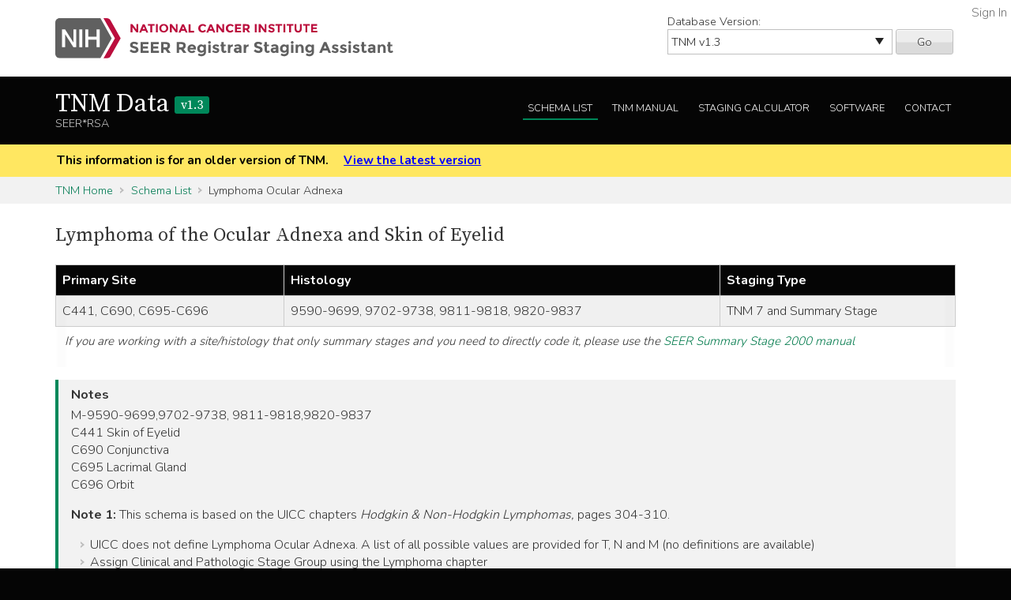

--- FILE ---
content_type: text/html; charset=utf-8
request_url: https://staging.seer.cancer.gov/tnm/schema/1.3/lymphoma_ocular_adnexa/?breadcrumbs=(~schema_list~),(~view_schema~,~lymphoma_ocular_adnexa~),(~view_input~,~lymphoma_ocular_adnexa~,~ssf1~),(~view_naaccr_item~,~2880~)
body_size: 58354
content:



<!DOCTYPE html>
<html lang="en">
<head>
    <script src="//assets.adobedtm.com/f1bfa9f7170c81b1a9a9ecdcc6c5215ee0b03c84/satelliteLib-4b219b82c4737db0e1797b6c511cf10c802c95cb.js"></script>  <!-- for DAP -->
    <meta charset="utf-8" />
    <meta http-equiv="X-UA-Compatible" content="IE=edge">
    <meta name="viewport" content="width=device-width, initial-scale=1" />
    <meta name="description" content="Your site description." />
    <link rel="shortcut icon" href="/static/rsa/seer_favicon.ico" type="image/x-icon">
    <title>Lymphoma of the Ocular Adnexa and Skin of Eyelid | TNM Data SEER*RSA</title>

    <!-- put common css here -->
    <link href='https://fonts.googleapis.com/css?family=Nunito:300' rel='stylesheet' type='text/css'>
    <link href='https://fonts.googleapis.com/css?family=Nunito:700' rel='stylesheet' type='text/css'>
    <link href='https://fonts.googleapis.com/css?family=Source+Serif+Pro' rel='stylesheet' type='text/css'>
    <link rel="stylesheet" href="/static/rsa/font-awesome-4.1.0/css/font-awesome.min.css">
    <link rel="stylesheet" href="/static/rsa/css/responsive.css" />
    <link rel="stylesheet" href="/static/rsa/css/styles.css" />
    <style>
    .login-link a {
        position:absolute; right:5px; top:5px; color:#767676;
    }
    </style>
    

</head>
<body class="tnm list">
    <div role="banner">
        <a id="skip" href="#content" class="noprint">Skip to Main Content</a>
        <!-- NCI BANNER -->
        <div id="nciBanner">
            <div class="container">
                
                <div class="row">
                    <div class="col-m-8">
                
                        <a class="nciLogo" href="/" title="Go to SEER*RSA Home">
                            <!--[if gt IE 8]><!-->
                                <img src="/static/rsa/img/seer-rsa.svg" alt="SEER*RSA Home" />
                            <!--<![endif]-->
                            <!--[if lte IE 8]>
                                <img class="ie-logo-desk" src="/static/rsa/img/seer-rsa-desktop.png" alt="National Cancer Institute - SEER">
                                <img class="ie-logo-tab" src="/static/rsa/img/seer-rsa-tablet.png" alt="National Cancer Institute - SEER">
                                <img class="ie-logo-mob" src="/static/rsa/img/seer-rsa-mobile.png" alt="National Cancer Institute - SEER">
                            <![endif]-->
                        </a>
                
                    </div>
                
                
                    <div class="col-m-4 noprint">
                        <form class="version">
                            <label for="versionSel">Database Version:</label>
                            <select id="versionSel" aria-label="Database Version" name="version">
                                
                                    
                                    <option  value="/cs/home/02.05.50/">
                                        
                                        
                                            CS
                                        
                                        v02.05.50 
                                        
                                    </option>
                                    }
                                    
                                }
                                }
                                
                                    
                                    <option  value="/eod_public/home/1.0/">
                                        
                                        
                                            EOD_PUBLIC
                                        
                                        v1.0 
                                        
                                    </option>
                                    }
                                    
                                }
                                }
                                
                                    
                                    <option  value="/eod_public/home/1.1/">
                                        
                                        
                                            EOD_PUBLIC
                                        
                                        v1.1 
                                        
                                    </option>
                                    }
                                    
                                }
                                }
                                
                                    
                                    <option  value="/eod_public/home/1.2/">
                                        
                                        
                                            EOD_PUBLIC
                                        
                                        v1.2 
                                        
                                    </option>
                                    }
                                    
                                }
                                }
                                
                                    
                                    <option  value="/eod_public/home/1.3/">
                                        
                                        
                                            EOD_PUBLIC
                                        
                                        v1.3 
                                        
                                    </option>
                                    }
                                    
                                }
                                }
                                
                                    
                                    <option  value="/eod_public/home/1.4/">
                                        
                                        
                                            EOD_PUBLIC
                                        
                                        v1.4 
                                        
                                    </option>
                                    }
                                    
                                }
                                }
                                
                                    
                                    <option  value="/eod_public/home/1.5/">
                                        
                                        
                                            EOD_PUBLIC
                                        
                                        v1.5 
                                        
                                    </option>
                                    }
                                    
                                }
                                }
                                
                                    
                                    <option  value="/eod_public/home/1.6/">
                                        
                                        
                                            EOD_PUBLIC
                                        
                                        v1.6 
                                        
                                    </option>
                                    }
                                    
                                }
                                }
                                
                                    
                                    <option  value="/eod_public/home/1.7/">
                                        
                                        
                                            EOD_PUBLIC
                                        
                                        v1.7 
                                        
                                    </option>
                                    }
                                    
                                }
                                }
                                
                                    
                                    <option  value="/eod_public/home/2.0/">
                                        
                                        
                                            EOD_PUBLIC
                                        
                                        v2.0 
                                        
                                    </option>
                                    }
                                    
                                }
                                }
                                
                                    
                                    <option  value="/eod_public/home/2.1/">
                                        
                                        
                                            EOD_PUBLIC
                                        
                                        v2.1 (NAACCR 2022) 
                                        
                                    </option>
                                    }
                                    
                                }
                                }
                                
                                    
                                    <option  value="/eod_public/home/3.0/">
                                        
                                        
                                            EOD_PUBLIC
                                        
                                        v3.0 (NAACCR 2023) 
                                        
                                    </option>
                                    }
                                    
                                }
                                }
                                
                                    
                                    <option  value="/eod_public/home/3.1/">
                                        
                                        
                                            EOD_PUBLIC
                                        
                                        v3.1 (NAACCR 2024) 
                                        
                                    </option>
                                    }
                                    
                                }
                                }
                                
                                    
                                    <option  value="/eod_public/home/3.2/">
                                        
                                        
                                            EOD_PUBLIC
                                        
                                        v3.2 (NAACCR 2025) 
                                        
                                    </option>
                                    }
                                    
                                }
                                }
                                
                                    
                                    <option  value="/eod_public/home/3.3/">
                                        
                                        
                                            EOD_PUBLIC
                                        
                                        v3.3 (NAACCR 2026) 
                                        
                                    </option>
                                    }
                                    
                                }
                                }
                                
                                    
                                    <option  value="/pediatric/home/1.0/">
                                        
                                        
                                            PEDIATRIC
                                        
                                        v1.0 
                                        
                                    </option>
                                    }
                                    
                                }
                                }
                                
                                    
                                    <option  value="/pediatric/home/1.1/">
                                        
                                        
                                            PEDIATRIC
                                        
                                        v1.1 
                                        
                                    </option>
                                    }
                                    
                                }
                                }
                                
                                    
                                    <option  value="/pediatric/home/1.2/">
                                        
                                        
                                            PEDIATRIC
                                        
                                        v1.2 (NAACCR 2025) 
                                        
                                    </option>
                                    }
                                    
                                }
                                }
                                
                                    
                                    <option  value="/pediatric/home/1.3/">
                                        
                                        
                                            PEDIATRIC
                                        
                                        v1.3 (NAACCR 2026) 
                                        
                                    </option>
                                    }
                                    
                                }
                                }
                                
                                    
                                    <option  value="/tnm/home/1.0/">
                                        
                                        
                                            TNM
                                        
                                        v1.0 
                                        
                                    </option>
                                    }
                                    
                                }
                                }
                                
                                    
                                    <option  value="/tnm/home/1.1/">
                                        
                                        
                                            TNM
                                        
                                        v1.1 
                                        
                                    </option>
                                    }
                                    
                                }
                                }
                                
                                    
                                    <option  value="/tnm/home/1.2/">
                                        
                                        
                                            TNM
                                        
                                        v1.2 
                                        
                                    </option>
                                    }
                                    
                                }
                                }
                                
                                    
                                    <option selected="selected" value="/tnm/home/1.3/">
                                        
                                        
                                            TNM
                                        
                                        v1.3 
                                        
                                    </option>
                                    }
                                    
                                }
                                }
                                
                                    
                                    <option  value="/tnm/home/1.4/">
                                        
                                        
                                            TNM
                                        
                                        v1.4 
                                        
                                    </option>
                                    }
                                    
                                }
                                }
                                
                                    
                                    <option  value="/tnm/home/1.5/">
                                        
                                        
                                            TNM
                                        
                                        v1.5 
                                        
                                    </option>
                                    }
                                    
                                }
                                }
                                
                                    
                                    <option  value="/tnm/home/1.6/">
                                        
                                        
                                            TNM
                                        
                                        v1.6 
                                        
                                    </option>
                                    }
                                    
                                }
                                }
                                
                                    
                                    <option  value="/tnm/home/1.7/">
                                        
                                        
                                            TNM
                                        
                                        v1.7 
                                        
                                    </option>
                                    }
                                    
                                }
                                }
                                
                                    
                                    <option  value="/tnm/home/1.8/">
                                        
                                        
                                            TNM
                                        
                                        v1.8 
                                        
                                    </option>
                                    }
                                    
                                }
                                }
                                
                                    
                                    <option  value="/tnm/home/1.9/">
                                        
                                        
                                            TNM
                                        
                                        v1.9 
                                        
                                    </option>
                                    }
                                    
                                }
                                }
                                
                                    
                                    <option  value="/tnm/home/2.0/">
                                        
                                        
                                            TNM
                                        
                                        v2.0 
                                        
                                    </option>
                                    }
                                    
                                }
                                }
                                
                                    
                                    <option  value="/toronto/home/0.5/">
                                        
                                        
                                            TORONTO (now PEDIATRIC)
                                        
                                        v0.5 
                                        
                                    </option>
                                    }
                                    
                                }
                                }
                                
                            </select>
                            <button type="submit" value="Go">Go</button>
                        </form>
                    </div>
                
                </div>
            </div>
            
                <span class="login-link"><a href="/login/">Sign In</a></span>
            
        </div>

        
        <div class="header">
            <div class="container">
                <div class="row">
                    <div class="col-m-5">
                        <h1><a href="/tnm/home/1.3/" title="Return to TNM Home">TNM Data <span>v1.3</span> </a></h1>
                        <span class="subTitle">SEER*RSA</span>
                    </div>
                    <div role="navigation" class="col-m-7 noprint">
                        <ul class="main-nav">
                            <!--
                            <li><a class="" href="">About TNM</a></li>
                            -->
                            <li><a class="list" href="/tnm/list/1.3/">Schema List</a></li>
                            
                            
                            
                                <li><a class="manual" href="http://seer.cancer.gov/manuals/2016/SPCSM_2016_SectionV.pdf">TNM Manual</a></li>
                            
                            <li><a class="calc" href="/tnm/stage/1.3/">Staging Calculator</a></li>
                            <li><a href="/tnm/software/1.3/">Software</a></li>
                            <li><a href="/tnm/contact/1.3/">Contact</a></li>
                        </ul>
                    </div>
                </div>
            </div>
        </div>
        
    </div>

    
    <div id="jumpBack" class="mobileLink noprint" tabindex="-1">
        <div class="container">
            <a href="#mobileJump">Main Menu</a>
        </div>
    </div>

    
    
        <div class="alertBlock old-version">
            <div class="container">
                
                    This information is for an older version of TNM.
                
                <a style="padding-left: 1em;" href="/tnm/home/latest/">View the latest version</a>
            </div>
        </div>
    

    
    <div class="section-gray breadcrumbs">
        <div class="container">
            <a href="/tnm/home/1.3/">TNM Home</a>
            
                
                    <a href="/tnm/list/1.3/">Schema List</a>
                
            
                
                    Lymphoma Ocular Adnexa
                
            
        </div>
    </div>
    

    <div id="content" role="main" tabindex="-1">
        
<div class="section-white">
    
    <div class="container">
        <h2>Lymphoma of the Ocular Adnexa and Skin of Eyelid </h2>
        
        
        <div class="widetable">
            
                
<table class="table-striped">
    
        
<thead>
    <tr>
        
            <th>Primary Site</th>
        
            <th>Histology</th>
        
            <th>Staging Type</th>
        
    </tr>
</thead>
    
    
        


<tbody>
    
    <tr>
        
            
                <td>C441, C690, C695-C696</td>
            
        
            
                <td>9590-9699, 9702-9738, 9811-9818, 9820-9837</td>
            
        
            
                
                    
                        <td>TNM 7 and Summary Stage</td>
                    
                
            
        
    </tr>
    
</tbody>
    
</table>

            
            
                <p class="alertBlock table-note">
                    If you are working with a site/histology that only summary stages and you need to directly code it, please use the <a href=" http://seer.cancer.gov/tools/ssm/">SEER Summary Stage 2000 manual</a>
                </p>
            
        </div>
        
        
        
        <div class="genericBlock">
            <h3>Notes</h3>
            <span class="markdown-formatted">M-9590-9699,9702-9738, 9811-9818,9820-9837
C441  Skin of Eyelid
C690  Conjunctiva
C695  Lacrimal Gland
C696  Orbit

**Note 1:** This schema is based on the UICC chapters *Hodgkin &amp; Non-Hodgkin Lymphomas,* pages 304-310.
* UICC does not define Lymphoma Ocular Adnexa. A list of all possible values are provided for T, N and M (no definitions are available)
* Assign Clinical and Pathologic Stage Group using the Lymphoma chapter

**Note 2:** Laterality must be coded for this site.

**Note 3:** In addition to directly assigning Clinical and Pathologic Stage Group, Summary Stage 2000 (SS2000) must be captured.  If directly assigning SS2000, use the *Hodgkin &amp; Non-Hodgkin Lymphoma of All Sites* chapter on page 284 of the [SS2000 on-line manual](http://seer.cancer.gov/tools/ssm/SSSM2000-122012.pdf#page=284).</span>
        </div>
        

        <div class="tab-interface">
            <ul class="tab-controls">
                <li><a href="#section1">Data Items</a></li>
                
                <li><a href="#section2">Staging Methods</a></li>
                <li><a href="#section3">Outputs</a></li>
            </ul>
            <div id="section1">
                
                    <h3>Main Data Items</h3>
                    <div class="widetable">
                        



<table class="table-striped">
    <thead>
        <tr>
            <th>Name</th>
            <th>Default Value</th>
            <th>Used in Derivation</th>
            <th>NAACCR Item</th>
            
            <th>Required By</th>
            
            <th>Metadata</th>
        </tr>
    </thead>
    <tbody>
    
        <tr>
            <td><a id="clin_t" href="/tnm/input/1.3/lymphoma_ocular_adnexa/clin_t/?breadcrumbs=(~schema_list~),(~view_schema~,~lymphoma_ocular_adnexa~)">Clinical T</a></td>
            
                <td></td>
            
            <td>No</td>
            
                <td>
                    <a href="/naaccr/item/tnm/1.3/940/?breadcrumbs=(~schema_list~),(~view_schema~,~lymphoma_ocular_adnexa~)">NAACCR #940</a>
                    
                </td>
            
            
                <td></td>
            
            <td><span style="opacity: 0.7">None</span></td>
        </tr>
    
        <tr>
            <td><a id="clin_n" href="/tnm/input/1.3/lymphoma_ocular_adnexa/clin_n/?breadcrumbs=(~schema_list~),(~view_schema~,~lymphoma_ocular_adnexa~)">Clinical N</a></td>
            
                <td></td>
            
            <td>No</td>
            
                <td>
                    <a href="/naaccr/item/tnm/1.3/950/?breadcrumbs=(~schema_list~),(~view_schema~,~lymphoma_ocular_adnexa~)">NAACCR #950</a>
                    
                </td>
            
            
                <td></td>
            
            <td><span style="opacity: 0.7">None</span></td>
        </tr>
    
        <tr>
            <td><a id="clin_m" href="/tnm/input/1.3/lymphoma_ocular_adnexa/clin_m/?breadcrumbs=(~schema_list~),(~view_schema~,~lymphoma_ocular_adnexa~)">Clinical M</a></td>
            
                <td></td>
            
            <td>No</td>
            
                <td>
                    <a href="/naaccr/item/tnm/1.3/960/?breadcrumbs=(~schema_list~),(~view_schema~,~lymphoma_ocular_adnexa~)">NAACCR #960</a>
                    
                </td>
            
            
                <td></td>
            
            <td><span style="opacity: 0.7">None</span></td>
        </tr>
    
        <tr>
            <td><a id="clin_stage_group_direct" href="/tnm/input/1.3/lymphoma_ocular_adnexa/clin_stage_group_direct/?breadcrumbs=(~schema_list~),(~view_schema~,~lymphoma_ocular_adnexa~)">TNM Clin Stage Group</a></td>
            
                <td>99</td>
            
            <td>Yes</td>
            
                <td>
                    <a href="/naaccr/item/tnm/1.3/970/?breadcrumbs=(~schema_list~),(~view_schema~,~lymphoma_ocular_adnexa~)">NAACCR #970</a>
                    
                </td>
            
            
                <td></td>
            
            <td><span style="opacity: 0.7">None</span></td>
        </tr>
    
        <tr>
            <td><a id="path_t" href="/tnm/input/1.3/lymphoma_ocular_adnexa/path_t/?breadcrumbs=(~schema_list~),(~view_schema~,~lymphoma_ocular_adnexa~)">Pathologic T</a></td>
            
                <td></td>
            
            <td>No</td>
            
                <td>
                    <a href="/naaccr/item/tnm/1.3/880/?breadcrumbs=(~schema_list~),(~view_schema~,~lymphoma_ocular_adnexa~)">NAACCR #880</a>
                    
                </td>
            
            
                <td></td>
            
            <td><span style="opacity: 0.7">None</span></td>
        </tr>
    
        <tr>
            <td><a id="path_n" href="/tnm/input/1.3/lymphoma_ocular_adnexa/path_n/?breadcrumbs=(~schema_list~),(~view_schema~,~lymphoma_ocular_adnexa~)">Pathologic N</a></td>
            
                <td></td>
            
            <td>No</td>
            
                <td>
                    <a href="/naaccr/item/tnm/1.3/890/?breadcrumbs=(~schema_list~),(~view_schema~,~lymphoma_ocular_adnexa~)">NAACCR #890</a>
                    
                </td>
            
            
                <td></td>
            
            <td><span style="opacity: 0.7">None</span></td>
        </tr>
    
        <tr>
            <td><a id="path_m" href="/tnm/input/1.3/lymphoma_ocular_adnexa/path_m/?breadcrumbs=(~schema_list~),(~view_schema~,~lymphoma_ocular_adnexa~)">Pathologic M</a></td>
            
                <td></td>
            
            <td>No</td>
            
                <td>
                    <a href="/naaccr/item/tnm/1.3/900/?breadcrumbs=(~schema_list~),(~view_schema~,~lymphoma_ocular_adnexa~)">NAACCR #900</a>
                    
                </td>
            
            
                <td></td>
            
            <td><span style="opacity: 0.7">None</span></td>
        </tr>
    
        <tr>
            <td><a id="path_stage_group_direct" href="/tnm/input/1.3/lymphoma_ocular_adnexa/path_stage_group_direct/?breadcrumbs=(~schema_list~),(~view_schema~,~lymphoma_ocular_adnexa~)">TNM Path Stage Group</a></td>
            
                <td>99</td>
            
            <td>Yes</td>
            
                <td>
                    <a href="/naaccr/item/tnm/1.3/910/?breadcrumbs=(~schema_list~),(~view_schema~,~lymphoma_ocular_adnexa~)">NAACCR #910</a>
                    
                </td>
            
            
                <td></td>
            
            <td><span style="opacity: 0.7">None</span></td>
        </tr>
    
        <tr>
            <td><a id="ssf1" href="/tnm/input/1.3/lymphoma_ocular_adnexa/ssf1/?breadcrumbs=(~schema_list~),(~view_schema~,~lymphoma_ocular_adnexa~)">SSF1: Associated with HIV/AIDS</a></td>
            
                <td>999</td>
            
            <td>No</td>
            
                <td>
                    <a href="/naaccr/item/tnm/1.3/2880/?breadcrumbs=(~schema_list~),(~view_schema~,~lymphoma_ocular_adnexa~)">NAACCR #2880</a>
                    
                </td>
            
            
                <td>CCCR/Canada<br/>COC<br/>SEER</td>
            
            <td><span style="opacity: 0.7">None</span></td>
        </tr>
    
        <tr>
            <td><a id="ssf2" href="/tnm/input/1.3/lymphoma_ocular_adnexa/ssf2/?breadcrumbs=(~schema_list~),(~view_schema~,~lymphoma_ocular_adnexa~)">SSF2: Systemic Symptoms at Diagnosis</a></td>
            
                <td>999</td>
            
            <td>Yes</td>
            
                <td>
                    <a href="/naaccr/item/tnm/1.3/2890/?breadcrumbs=(~schema_list~),(~view_schema~,~lymphoma_ocular_adnexa~)">NAACCR #2890</a>
                    
                </td>
            
            
                <td>All</td>
            
            <td><span style="opacity: 0.7">None</span></td>
        </tr>
    
        <tr>
            <td><a id="ssf3" href="/tnm/input/1.3/lymphoma_ocular_adnexa/ssf3/?breadcrumbs=(~schema_list~),(~view_schema~,~lymphoma_ocular_adnexa~)">SSF3: International Prognostic Index (IPI)</a></td>
            
                <td>988</td>
            
            <td>No</td>
            
                <td>
                    <a href="/naaccr/item/tnm/1.3/2900/?breadcrumbs=(~schema_list~),(~view_schema~,~lymphoma_ocular_adnexa~)">NAACCR #2900</a>
                    
                </td>
            
            
                <td>CCCR/Canada<br/>COC</td>
            
            <td><span style="opacity: 0.7">None</span></td>
        </tr>
    
        <tr>
            <td><a id="ssf4" href="/tnm/input/1.3/lymphoma_ocular_adnexa/ssf4/?breadcrumbs=(~schema_list~),(~view_schema~,~lymphoma_ocular_adnexa~)">SSF4: Follicular Lymphoma Prognostic Index (FLIPI)</a></td>
            
                <td>988</td>
            
            <td>No</td>
            
                <td>
                    <a href="/naaccr/item/tnm/1.3/2910/?breadcrumbs=(~schema_list~),(~view_schema~,~lymphoma_ocular_adnexa~)">NAACCR #2910</a>
                    
                </td>
            
            
                <td><span style="opacity: 0.7">None</span></td>
            
            <td><span style="opacity: 0.7">None</span></td>
        </tr>
    
        <tr>
            <td><a id="ssf5" href="/tnm/input/1.3/lymphoma_ocular_adnexa/ssf5/?breadcrumbs=(~schema_list~),(~view_schema~,~lymphoma_ocular_adnexa~)">SSF5: Ki-67/MIB-1 Labeling Index (LI): Ophthalmic</a></td>
            
                <td>988</td>
            
            <td>No</td>
            
                <td>
                    <a href="/naaccr/item/tnm/1.3/2920/?breadcrumbs=(~schema_list~),(~view_schema~,~lymphoma_ocular_adnexa~)">NAACCR #2920</a>
                    
                </td>
            
            
                <td><span style="opacity: 0.7">None</span></td>
            
            <td><span style="opacity: 0.7">None</span></td>
        </tr>
    
        <tr>
            <td><a id="ssf6" href="/tnm/input/1.3/lymphoma_ocular_adnexa/ssf6/?breadcrumbs=(~schema_list~),(~view_schema~,~lymphoma_ocular_adnexa~)">SSF6: Lactate Dehydrogenase (LDH)</a></td>
            
                <td>988</td>
            
            <td>No</td>
            
                <td>
                    <a href="/naaccr/item/tnm/1.3/2930/?breadcrumbs=(~schema_list~),(~view_schema~,~lymphoma_ocular_adnexa~)">NAACCR #2930</a>
                    
                </td>
            
            
                <td>CCCR/Canada<br/>COC</td>
            
            <td><span style="opacity: 0.7">None</span></td>
        </tr>
    
        <tr>
            <td><a id="ssf7" href="/tnm/input/1.3/lymphoma_ocular_adnexa/ssf7/?breadcrumbs=(~schema_list~),(~view_schema~,~lymphoma_ocular_adnexa~)">SSF7: Rheumatoid Arthritis</a></td>
            
                <td>988</td>
            
            <td>No</td>
            
                <td>
                    <a href="/naaccr/item/tnm/1.3/2861/?breadcrumbs=(~schema_list~),(~view_schema~,~lymphoma_ocular_adnexa~)">NAACCR #2861</a>
                    
                </td>
            
            
                <td><span style="opacity: 0.7">None</span></td>
            
            <td><span style="opacity: 0.7">None</span></td>
        </tr>
    
        <tr>
            <td><a id="ssf8" href="/tnm/input/1.3/lymphoma_ocular_adnexa/ssf8/?breadcrumbs=(~schema_list~),(~view_schema~,~lymphoma_ocular_adnexa~)">SSF8: Sjogren Syndrome</a></td>
            
                <td>988</td>
            
            <td>No</td>
            
                <td>
                    <a href="/naaccr/item/tnm/1.3/2862/?breadcrumbs=(~schema_list~),(~view_schema~,~lymphoma_ocular_adnexa~)">NAACCR #2862</a>
                    
                </td>
            
            
                <td><span style="opacity: 0.7">None</span></td>
            
            <td><span style="opacity: 0.7">None</span></td>
        </tr>
    
        <tr>
            <td><a id="ssf9" href="/tnm/input/1.3/lymphoma_ocular_adnexa/ssf9/?breadcrumbs=(~schema_list~),(~view_schema~,~lymphoma_ocular_adnexa~)">SSF9: Other Connective Tissue Disease</a></td>
            
                <td>988</td>
            
            <td>No</td>
            
                <td>
                    <a href="/naaccr/item/tnm/1.3/2863/?breadcrumbs=(~schema_list~),(~view_schema~,~lymphoma_ocular_adnexa~)">NAACCR #2863</a>
                    
                </td>
            
            
                <td><span style="opacity: 0.7">None</span></td>
            
            <td><span style="opacity: 0.7">None</span></td>
        </tr>
    
        <tr>
            <td><a id="ssf10" href="/tnm/input/1.3/lymphoma_ocular_adnexa/ssf10/?breadcrumbs=(~schema_list~),(~view_schema~,~lymphoma_ocular_adnexa~)">SSF10: Sicca Syndrome</a></td>
            
                <td>988</td>
            
            <td>No</td>
            
                <td>
                    <a href="/naaccr/item/tnm/1.3/2864/?breadcrumbs=(~schema_list~),(~view_schema~,~lymphoma_ocular_adnexa~)">NAACCR #2864</a>
                    
                </td>
            
            
                <td><span style="opacity: 0.7">None</span></td>
            
            <td><span style="opacity: 0.7">None</span></td>
        </tr>
    
    </tbody>
</table>
                    </div>
                
                
                    <h3>Additional Data Items</h3>
                    <div class="widetable">
                        



<table class="table-striped">
    <thead>
        <tr>
            <th>Name</th>
            <th>Default Value</th>
            <th>Used in Derivation</th>
            <th>NAACCR Item</th>
            
            <th>Required By</th>
            
            <th>Metadata</th>
        </tr>
    </thead>
    <tbody>
    
        <tr>
            <td><a id="year_dx" href="/tnm/input/1.3/lymphoma_ocular_adnexa/year_dx/?breadcrumbs=(~schema_list~),(~view_schema~,~lymphoma_ocular_adnexa~)">Year of Diagnosis</a></td>
            
                <td></td>
            
            <td>No</td>
            
                <td>
                    <a href="/naaccr/item/tnm/1.3/390/?breadcrumbs=(~schema_list~),(~view_schema~,~lymphoma_ocular_adnexa~)">NAACCR #390</a>
                    
                </td>
            
            
                <td></td>
            
            <td><span style="opacity: 0.7">None</span></td>
        </tr>
    
        <tr>
            <td><a id="site" href="/tnm/input/1.3/lymphoma_ocular_adnexa/site/?breadcrumbs=(~schema_list~),(~view_schema~,~lymphoma_ocular_adnexa~)">Primary Site</a></td>
            
                <td></td>
            
            <td>Yes</td>
            
                <td>
                    <a href="/naaccr/item/tnm/1.3/400/?breadcrumbs=(~schema_list~),(~view_schema~,~lymphoma_ocular_adnexa~)">NAACCR #400</a>
                    
                </td>
            
            
                <td></td>
            
            <td><span style="opacity: 0.7">None</span></td>
        </tr>
    
        <tr>
            <td><a id="hist" href="/tnm/input/1.3/lymphoma_ocular_adnexa/hist/?breadcrumbs=(~schema_list~),(~view_schema~,~lymphoma_ocular_adnexa~)">Histology</a></td>
            
                <td></td>
            
            <td>Yes</td>
            
                <td>
                    <a href="/naaccr/item/tnm/1.3/522/?breadcrumbs=(~schema_list~),(~view_schema~,~lymphoma_ocular_adnexa~)">NAACCR #522</a>
                    
                </td>
            
            
                <td></td>
            
            <td><span style="opacity: 0.7">None</span></td>
        </tr>
    
    </tbody>
</table>
                    </div>
                
            </div>
            <div id="section4">
                <h3>Initial Context</h3>
                <div class="row clearfix">
                    
                </div>
            </div>
            <div id="section2">
                <h3>Staging Methods</h3>
                <span class="toggleControls"><a id="expandAll" href="">Expand All</a> | <a id="collapseAll" href="">Collapse All</a></span>
                <div class="collapsible">
                    
                        
                            



<div id="tnm7_stage" class="algorithm-container">
    <h4><span>TNM 7 Stage</span></h4>
    <div class="expander-content">
        
            <div class="hist">
                
                    
                    



    <h3 class="inclusion-type">Inclusion Table</h3>


<table class="table-striped">
    
        
<thead>
    <tr>
        
            <th>Histology</th>
        
    </tr>
</thead>
    
    
        


<tbody>
    
    <tr>
        
            
                <td>9590-9699</td>
            
        
    </tr>
    
    <tr>
        
            
                <td>9702-9738</td>
            
        
    </tr>
    
    <tr>
        
            
                <td>9811-9818</td>
            
        
    </tr>
    
    <tr>
        
            
                <td>9820-9837</td>
            
        
    </tr>
    
</tbody>
    
</table>








                
            </div>
        
        
        <p class="startFlow">Start</p>
        
            
                

<div class="additional-context clearfix">
<div class="internal-heading">Additional Context</div>

    



<div class="context-entry pull-left">Pathologic Stage Group = 90</div>

    



<div class="context-entry pull-left">Clinical Stage Group = 90</div>

</div>

            
            
                <p class="nextFlow"><span>Next Step</span></p>
            
        
        
            
            



<ol class="flowList">
    <li><span>
        
            <div>
                <a data-key="clin_stage_group_direct" class="input-link" href="#">TNM Clin Stage Group</a>
            </div>
        
            <div>
                <a data-key="ssf2" class="input-link" href="#">Systemic Symptoms at Diagnosis</a>
            </div>
        
    </span></li>
    <li><span>
        <a href="/tnm/table/1.3/lymphoma_stage_group_detailed_35045/?stage_group_in=TNM Clin Stage Group&amp;stage=Clinical Stage Group&amp;breadcrumbs=(~schema_list~),(~view_schema~,~lymphoma_ocular_adnexa~)">Lymphoma Stage Group Detailed</a>
    </span></li>
    <li><span>
        
            <div>
                Clinical Stage Group
            </div>
        
    </span></li>
</ol>

        
            
                <p class="nextFlow"><span>Next Step</span></p>
            
            



<ol class="flowList">
    <li><span>
        
            <div>
                <a data-key="clin_stage_group_direct" class="input-link" href="#">TNM Clin Stage Group</a>
            </div>
        
            <div>
                <a data-key="path_stage_group_direct" class="input-link" href="#">TNM Path Stage Group</a>
            </div>
        
            <div>
                <a data-key="ssf2" class="input-link" href="#">Systemic Symptoms at Diagnosis</a>
            </div>
        
    </span></li>
    <li><span>
        <a href="/tnm/table/1.3/lymphoma_path_stage_group_detailed_88547/?clin_stage_group_in=TNM Clin Stage Group&amp;path_stage_group_in=TNM Path Stage Group&amp;stage=Pathologic Stage Group&amp;breadcrumbs=(~schema_list~),(~view_schema~,~lymphoma_ocular_adnexa~)">Lymphoma Path Stage Group Detailed</a>
    </span></li>
    <li><span>
        
            <div>
                Pathologic Stage Group
            </div>
        
    </span></li>
</ol>

        
        <p class="endFlow">End</p>
    </div>
</div>

                        
                    
                        
                            



<div id="combined_stage" class="algorithm-container">
    <h4><span>Combined Stage</span></h4>
    <div class="expander-content">
        
            <div class="hist">
                
                    
                    



    <h3 class="inclusion-type">Inclusion Table</h3>


<table class="table-striped">
    
        
<thead>
    <tr>
        
            <th>Histology</th>
        
    </tr>
</thead>
    
    
        


<tbody>
    
    <tr>
        
            
                <td>9590-9699</td>
            
        
    </tr>
    
    <tr>
        
            
                <td>9702-9738</td>
            
        
    </tr>
    
    <tr>
        
            
                <td>9811-9818</td>
            
        
    </tr>
    
    <tr>
        
            
                <td>9820-9837</td>
            
        
    </tr>
    
</tbody>
    
</table>








                
            </div>
        
        
        <p class="startFlow">Start</p>
        
            
                

<div class="additional-context clearfix">
<div class="internal-heading">Additional Context</div>

    



<div class="context-entry pull-left">Combined Stage Group = 90</div>

</div>

            
            
                <p class="nextFlow"><span>Next Step</span></p>
            
        
        
            
            



<ol class="flowList">
    <li><span>
        
            <div>
                <a data-key="clin_stage_group" class="input-link" href="#">Clinical Stage Group</a>
            </div>
        
            <div>
                <a data-key="path_stage_group" class="input-link" href="#">Pathologic Stage Group</a>
            </div>
        
    </span></li>
    <li><span>
        <a href="/tnm/table/1.3/combined_stage_group_for_lymphoma_19552/?clin_stage_group_in=Clinical Stage Group&amp;path_stage_group_in=Pathologic Stage Group&amp;&amp;breadcrumbs=(~schema_list~),(~view_schema~,~lymphoma_ocular_adnexa~)">Combined Stage Group for Lymphoma</a>
    </span></li>
    <li><span>
        
            <div>
                Combined Stage Group
            </div>
        
    </span></li>
</ol>

        
        <p class="endFlow">End</p>
    </div>
</div>

                        
                    
                </div>
            </div>
            <div id="section3">
                
                    <h3>Outputs</h3>
                    <div class="widetable">
                        



<table class="table-striped">
    <thead>
        <tr>
            <th>Name</th>
            <th>Default Value</th>
            <th>Description</th>
            <th>NAACCR Item</th>
            <th>Metadata</th>
        </tr>
    </thead>
    <tbody>
    
        <tr>

            <td>
                Derived Version
                
            </td>
            <td>{{ctx_alg_version}}</td>
            <td></td>
            
                <td>None</td>
            
            <td><span style="opacity: 0.7">None</span></td>
        </tr>
    
        <tr>

            <td>
                Derived SEER Clin Stage Group
                
            </td>
            <td>88</td>
            <td></td>
            
                <td>
                    <a href="/naaccr/item/tnm/1.3/3610/?breadcrumbs=(~schema_list~),(~view_schema~,~lymphoma_ocular_adnexa~)">NAACCR #3610</a>
                    
                        <br><span style="font-size: 0.8em">None</span>
                    
                </td>
            
            <td><span style="opacity: 0.7">None</span></td>
        </tr>
    
        <tr>

            <td>
                Derived SEER Path Stage Group
                
            </td>
            <td>88</td>
            <td></td>
            
                <td>
                    <a href="/naaccr/item/tnm/1.3/3605/?breadcrumbs=(~schema_list~),(~view_schema~,~lymphoma_ocular_adnexa~)">NAACCR #3605</a>
                    
                        <br><span style="font-size: 0.8em">None</span>
                    
                </td>
            
            <td><span style="opacity: 0.7">None</span></td>
        </tr>
    
        <tr>

            <td>
                Derived SEER Combined Stage Group
                
            </td>
            <td>88</td>
            <td></td>
            
                <td>
                    <a href="/naaccr/item/tnm/1.3/3614/?breadcrumbs=(~schema_list~),(~view_schema~,~lymphoma_ocular_adnexa~)">NAACCR #3614</a>
                    
                        <br><span style="font-size: 0.8em">None</span>
                    
                </td>
            
            <td><span style="opacity: 0.7">None</span></td>
        </tr>
    
        <tr>

            <td>
                Derived SEER Combined T
                
            </td>
            <td>88</td>
            <td></td>
            
                <td>
                    <a href="/naaccr/item/tnm/1.3/3616/?breadcrumbs=(~schema_list~),(~view_schema~,~lymphoma_ocular_adnexa~)">NAACCR #3616</a>
                    
                        <br><span style="font-size: 0.8em">None</span>
                    
                </td>
            
            <td><span style="opacity: 0.7">None</span></td>
        </tr>
    
        <tr>

            <td>
                Derived SEER Combined N
                
            </td>
            <td>88</td>
            <td></td>
            
                <td>
                    <a href="/naaccr/item/tnm/1.3/3618/?breadcrumbs=(~schema_list~),(~view_schema~,~lymphoma_ocular_adnexa~)">NAACCR #3618</a>
                    
                        <br><span style="font-size: 0.8em">None</span>
                    
                </td>
            
            <td><span style="opacity: 0.7">None</span></td>
        </tr>
    
        <tr>

            <td>
                Derived SEER Combined M
                
            </td>
            <td>88</td>
            <td></td>
            
                <td>
                    <a href="/naaccr/item/tnm/1.3/3620/?breadcrumbs=(~schema_list~),(~view_schema~,~lymphoma_ocular_adnexa~)">NAACCR #3620</a>
                    
                        <br><span style="font-size: 0.8em">None</span>
                    
                </td>
            
            <td><span style="opacity: 0.7">None</span></td>
        </tr>
    
        <tr>

            <td>
                Derived SEER Combined T Source
                
            </td>
            <td><span class="cell-blank">&lt;BLANK&gt;</span></td>
            <td></td>
            
                <td>
                    <a href="/naaccr/item/tnm/1.3/3622/?breadcrumbs=(~schema_list~),(~view_schema~,~lymphoma_ocular_adnexa~)">NAACCR #3622</a>
                    
                        <br><span style="font-size: 0.8em">None</span>
                    
                </td>
            
            <td><span style="opacity: 0.7">None</span></td>
        </tr>
    
        <tr>

            <td>
                Derived SEER Combined N Source
                
            </td>
            <td><span class="cell-blank">&lt;BLANK&gt;</span></td>
            <td></td>
            
                <td>
                    <a href="/naaccr/item/tnm/1.3/3624/?breadcrumbs=(~schema_list~),(~view_schema~,~lymphoma_ocular_adnexa~)">NAACCR #3624</a>
                    
                        <br><span style="font-size: 0.8em">None</span>
                    
                </td>
            
            <td><span style="opacity: 0.7">None</span></td>
        </tr>
    
        <tr>

            <td>
                Derived SEER Combined M Source
                
            </td>
            <td><span class="cell-blank">&lt;BLANK&gt;</span></td>
            <td></td>
            
                <td>
                    <a href="/naaccr/item/tnm/1.3/3626/?breadcrumbs=(~schema_list~),(~view_schema~,~lymphoma_ocular_adnexa~)">NAACCR #3626</a>
                    
                        <br><span style="font-size: 0.8em">None</span>
                    
                </td>
            
            <td><span style="opacity: 0.7">None</span></td>
        </tr>
    
    </tbody>
</table>
                    </div>
                
            </div>
        </div>
    </div>
    
</div>


    </div>

    
        <footer id="mobileJump" class="footer noprint" role="contentinfo" tabindex="-1">
            <div class="container">
                
                <div class="mobileNav" role="navigation">
                    <ul>
                        <li><a href="/tnm/home/1.3/">TNM Home</a></li>
                        <!--
                        <li><a href="">About TNM</a></li>
                        -->
                        <li><a class="list" href="/tnm/list/1.3/">Schema List</a></li>
                        
                        
                            <li><a class="manual" href="http://seer.cancer.gov/manuals/2016/SPCSM_2016_SectionV.pdf">TNM Manual</a></li>
                        
                        <li><a href="/tnm/stage/1.3/">Staging Calculator</a></li>
                        <li><a href="/tnm/software/1.3/">Software</a></li>
                        <li><a href="/tnm/contact/1.3/">Contact</a></li>
                    </ul>
                    <a class="returnTop" href="#jumpBack">Return to Top</a>
                </div>
                <hr/>
                
                <div class="row container">
    <p class="footerLinks seer-logo col-m-4">This website is a service of the National Cancer Institute's Surveillance, Epidemiology, and End Results program and one of several <a href="https://seer.cancer.gov/registrars/">resources for Cancer Registrars</a>.</p>
    <ul class="footerLinks col-m-2">
        <li><a href="/">SEER*RSA Home</a></li>
        <li><a href="/contact/">Contact Us</a></li>
    </ul>
    <ul class="footerLinks col-m-3">
        <li><a href="http://www.cancer.gov/policies/disclaimer">Disclaimer Policy</a></li>
        <li><a href="http://www.cancer.gov/policies/accessibility">Accessibility</a></li>
        <li><a href="http://www.cancer.gov/policies/foia">FOIA</a></li>
        <li><a href="https://www.hhs.gov/vulnerability-disclosure-policy">HHS Vulnerability Disclosure</a></li>
    </ul>
    <ul class="footerLinks col-m-3">
        <li><a href="http://www.dhhs.gov/">U.S. Department of Health and Human Services</a></li>
        <li><a href="http://www.nih.gov/">National Institutes of Health</a></li>
        <li><a href="http://www.cancer.gov/">National Cancer Institute</a></li>
        <li><a href="http://www.usa.gov/">USA.gov</a></li>
    </ul>
</div>
<p class="tagline">NIH... Turning Discovery Into Health<sup>&reg;</sup></p>

            </div>
        </footer>
    
    

<!-- put common javascript here -->
<script src="/static/rsa/js/lib/responsive.ie10mobilefix.min.js"></script>
<script src="/static/rsa/js/lib/jquery-3.7.1.min.js"></script>

<script src="/static/rsa/js/lib/underscore-umd-min-1.13.6.js"></script>
<script src="/static/rsa/js/lib/markdown-it.min-14.1.0.js"></script>
<script src="/static/rsa/js/general.js"></script>

<script type="text/javascript">
$(function(){
    window._md = window.markdownit({ breaks: true });
    window.format_markdown = function(text) {
        return window._md.render(text);
    };
    _.each($('.markdown-formatted'), function(markdown_el){
        markdown_el.innerHTML = format_markdown(markdown_el.textContent);
    });
    // external link indicators
    $('a:not(.not-external').filter( function() {
        if (!this.hostname) {
            return false;
        }
        var link_hostname = this.hostname;
        //chrome has a bug that returns the port in the hostname for a link, but not the location, awesome!
        if (link_hostname.indexOf(':') >= 0) {
            link_hostname = link_hostname.substring(0,link_hostname.indexOf(':'));
        }
        return !(link_hostname == location.hostname || /\.gov$/.test(link_hostname));
    }).after(' <a href="' + "/external/" + '"><img class="extlink" src="/static/rsa/img/external.gif" alt="External Web Site Policy" title="External Web Site Policy"/></a> ');
});
</script>

<script src="/static/rsa/js/lib/simple-expand.min.js"></script>
<script src="/static/rsa/js/lib/jquery-ui-1.13.2.min.js"></script>
<script type="text/javascript" charset="utf-8">
$(function() {
	$('.inclusion-exclusion-tables').each(function() {
		if ($(this).find("td").html()) {}
		else {
			$(this).closest(".algorithm-container").hide();
		}
	});
	$("#staging-information").tabs();
	$('.expander').simpleexpand({'defaultTarget': '.expander-content'});
	jQuery('.input-link').on('click', function(){
		var key = $(this).data("key");
	    window.open(jQuery('#' + key).attr('href'), "_self");
	    return false;
	});
});
</script>

<script type="text/javascript">_satellite.pageBottom();</script> <!-- for DAP -->
</body>
</html>
